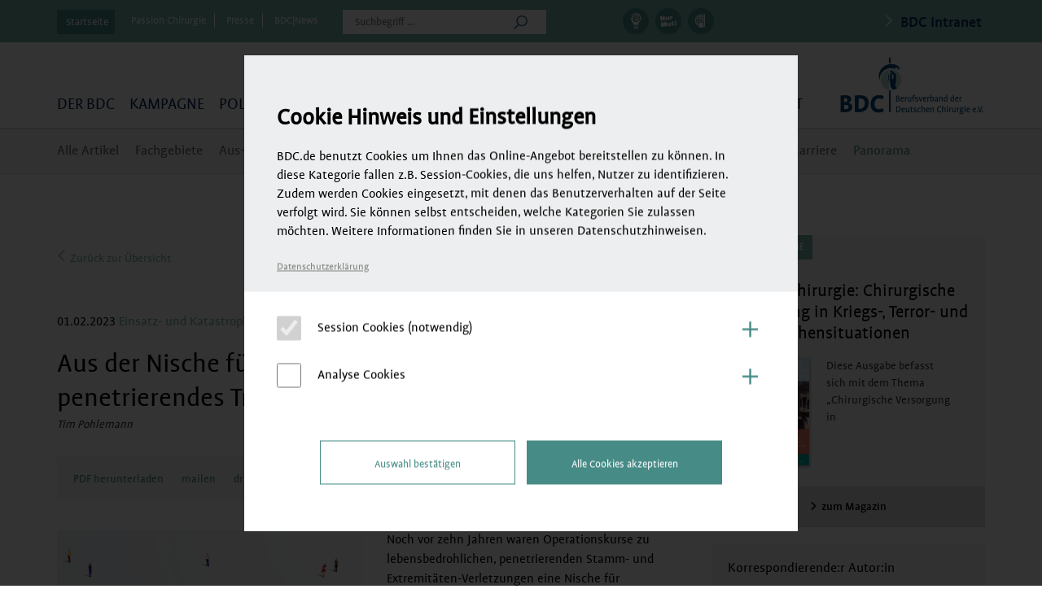

--- FILE ---
content_type: text/css
request_url: https://www.bdc.de/wp-content/themes/bdc/css/epub_style.css?ver=4
body_size: 209
content:
body.single div.content .CHAPTITLE {
  margin-top: 0;
}
body.single div.content .CHAPTITLE .cat1,
body.single div.content .CHAPTITLE br:nth-child(2),
body.single div.content .CHAPTITLE a:nth-child(3),
body.single div.content .CHAPTITLE p:nth-child(4) {
  display: none;
}
body.single div.content h2.HEAD1 {
  font-family: "profilewebsemibold";
}
body.single div.content p.TEXT-FLUSH {
  margin: 18px 0 30px 0;
}
body.single div.content p.TEXT-FLUSHaa {
  margin-top: -20px;
}
body.single div.content p.LIST-LVL-1 {
  margin: 0;
  padding-left: 20px;
}
body.single div.content p.LIST-LVL-1 span.tab {
  position: absolute;
  margin-left: -20px;
}
body.single div.content p.content {
  overflow: initial !important;
}
body.single div.content p.HEAD-2 {
  display: inline-block;
  font-family: "profilewebsemibold";
  margin-bottom: 16px;
}
body.single div.content .ITALIC-ProfileLight {
  font-style: italic;
}
body.single div.content p.REFF {
  padding-left: 10px;
  font-style: italic;
  margin-bottom: 12px;
}
body.single div.content h2.article-title {
  display: none;
}
body.single div.content p.INFO-TEXTa,
body.single div.content p.INFO-TEXT {
  font-style: italic;
}
body.single div.content p.INFO-TEXTa ~ p.INFO-TEXTa,
body.single div.content p.INFO-TEXTa ~ p.INFO-TEXT,
body.single div.content p.INFO-TEXT ~ p.INFO-TEXTa,
body.single div.content p.INFO-TEXT ~ p.INFO-TEXT {
  display: none;
}
body.single div.content table.TABLE tr:first-child td {
  color: #fff;
  background: #dcdcdc;
  border-bottom: 0px;
}
body.single div.content .article-autor-inline {
  margin: 40px 0;
  padding-bottom: 30px;
}
body.single div.content .author-cols {
  display: grid;
  grid-template-columns: repeat(2, 1fr);
  gap: 20px;
}
body.single div.content .author-cols .author-col {
  display: flex;
  gap: 16px;
}
body.single div.content .author-cols .author-col .AU-IMG {
  flex: 1 1 50px;
  min-width: 50px;
  max-width: 50px;
  width: 50px;
  height: 50px;
  border-radius: 50%;
  overflow: hidden;
}
body.single div.content .author-cols .author-col .AU-IMG img {
  width: 100%;
  height: 100%;
  object-fit: cover;
  object-position: center;
}
body.single div.content .author-cols .author-col p {
  margin: 0;
  font-size: 15px;
}
body.single div.content .author-cols .author-col p.AU-NAME, body.single div.content .author-cols .author-col p.AU-NAME1, body.single div.content .author-cols .author-col p.AU-NAME2 {
  font-family: "profilewebsemibold";
  margin-bottom: 5px;
}
body.single div.content .author-cols .author-col p.AU-AFF {
  color: #646464;
  line-height: 20px;
}
body.single div.content .author-cols .author-col p a {
  display: block;
  padding-top: 10px;
}
body.single div.content .right-part .article-author .author-cols {
  grid-template-columns: 1fr;
}
body.single div.content .right-part .article-author .author-cols .author-col {
  display: none;
}
body.single div.content .right-part .article-author .author-cols .author-col:nth-child(1) {
  display: flex;
}

/*# sourceMappingURL=epub_style.css.map */


--- FILE ---
content_type: application/javascript
request_url: https://www.bdc.de/wp-content/themes/bdc/js/menu.js?ver=2020-01-13
body_size: 774
content:
jQuery(document).ready(function() {

	if (jQuery('.loader').length) {
		setTimeout(function(){
			jQuery('.loader').fadeOut(300);
		}, 200);
	}

	jQuery('.navbar .mega-menu > li').each(function(){
		if (jQuery(this).find('.current-menu-item').length || jQuery(this).find('.current-category-ancestor').length || jQuery(this).find('.current-menu-parent').length || jQuery(this).hasClass('mega-current-menu-parent')) {
			jQuery(this).addClass("mega-current-menu-item");
		}
	});

	jQuery('li.current-category-ancestor').each(function(){
		jQuery(this).addClass('active');
	});

	jQuery('.mega-menu-item').each(function(){
		if ((jQuery(this).find('.widget_themefusewidget').length || jQuery(this).find('.widget_seminarwidget').length) && !jQuery(this).hasClass('mega-current-menu-item')) {
			jQuery(this).addClass('item-has-news');
		}
	});

	subMenu();
	subMenuSize();
	subMenuMobile();

	/*Abstand Submenue regeln*/
	if(jQuery('.sub-category-menu .current-menu-ancestor ul.sub-menu').length ||
	   jQuery('.sub-category-menu .current-menu-item ul.sub-menu').length ||
	   jQuery('.sub-category-menu .current-post-ancestor ul.sub-menu').length){
		jQuery('.content-left').addClass('active_submenu');
	}

	jQuery('.mega-menu-toggle').click(function(){
		if (jQuery(this).hasClass('menu_open')) {
			jQuery(this).removeClass('menu_open');
			jQuery('ul.mega-menu').slideUp();
		} else {
			jQuery(this).addClass('menu_open');
			jQuery('ul.mega-menu').slideDown();
		}
	});

	jQuery('.header_mobile .open_mobile_nav').click(function(){
		jQuery('.header_mobile').toggleClass('mobile_nav_open');
		jQuery('.header_mobile').removeClass('mobile_search_open');
	});

	jQuery('.header_mobile .open_mobile_search').click(function(){
		jQuery('.header_mobile').toggleClass('mobile_search_open');
		jQuery('.header_mobile').removeClass('mobile_nav_open');
	});

	jQuery('.header_mobile_overlay').click(function(){
		jQuery('.header_mobile').removeClass('mobile_nav_open');
		jQuery('.header_mobile').removeClass('mobile_search_open');
	});

	jQuery(window).trigger('resize');
});


jQuery(window).resize(function(){
	subMenuSize();

	jQuery('.sub-category-menu-placeholder').height(jQuery('.sub-category-menu').height());
});

/* To show Sub-Category */

function subMenu()
{

	if (!jQuery('ul.mega-menu li.mega-current-menu-item ul.mega-sub-menu').length) {
		jQuery('.sub-category-menu').addClass('sub-category-menu-visible');
	}

	if(jQuery(window).width() > 767 )
	{

		jQuery('ul.mega-menu li.mega-current-menu-item ul.mega-sub-menu').slideDown();

		jQuery('ul.mega-menu > li').not('.mega-current-menu-item').hover(function(){
			jQuery('ul.mega-menu > li.mega-current-menu-item ul.mega-sub-menu').stop(true, true).delay(200).slideUp({queue: false});
			jQuery(this).find('ul.mega-sub-menu').stop(true, true).delay(400).slideDown();
		},function(){
			jQuery('ul.mega-menu > li.mega-current-menu-item ul.mega-sub-menu').stop(true, true).delay(200).slideDown({queue: false});
			jQuery(this).find('ul.mega-sub-menu').stop(true, true).delay(400).slideUp();
		});
	}
}

function subMenuSize()
{
	if(jQuery(window).width() > 767 )
	{
		jQuery(".navbar .mega-menu > li.mega-menu-item-has-children").each(function() {
			var left_offset = jQuery("header .container").offset().left;
			jQuery(this).children("ul.mega-sub-menu").css("padding-left",  left_offset +"px");
			jQuery(this).children("ul.mega-sub-menu").css("padding-right",  left_offset +"px");
		});
	}
}

/* To show Sub-Menu Mobile */
function subMenuMobile()
{
	jQuery('ul.sub-menu li.active').closest('ul').parent('li').addClass('active');

	jQuery(".navbar .mega-menu > li .mega-sub-menu").before('<i class="fal fa-angle-right"></i>');

	var swidth = jQuery(this).width();
	if(swidth <=767)
	{
		jQuery(".navbar .mega-menu > li.mega-menu-item-has-children").click(function(){
			if(jQuery(this).find(".fa").length)
			{
				if(jQuery(this).children(".mega-sub-menu").is(":visible"))
				{
					jQuery(this).children(".fa").removeClass("fa-angle-down").addClass("fa-angle-right");
					jQuery(this).children(".mega-sub-menu").slideUp();
				}
				else
				{
					jQuery(".navbar .mega-menu > li .fa").removeClass("fa-angle-down").addClass("fa-angle-right");
					jQuery(".navbar .mega-menu > li .mega-sub-menu").slideUp();
					jQuery(this).children(".mega-sub-menu").slideDown();
					jQuery(this).children(".fa").addClass("fa-angle-down");
					jQuery(this).children(".fa").removeClass("fa-angle-right");
					return false;
				}
			}
		});

		jQuery('ul.mega-menu > li').click(function(){

			if (!jQuery(this).hasClass('mega-sub-open')) {
				jQuery(this).addClass('mega-sub-open')
				jQuery('ul.mega-sub-menu').slideUp();
				jQuery(this).find('ul.mega-sub-menu').slideDown();
				return false;
			}

		});
	}

	if (jQuery('.mega-current-menu-item').length){
		jQuery('.mobile_nav').append('<ul class="mobile_breadcrumbs"></ul>');

		jQuery('.header_mobile .mega-current-menu-item, .header_mobile ul.mega-sub-menu ul.menu > li.active').each(function(){
			var $breadcrumb = jQuery(this).clone();
			$breadcrumb.find('ul').remove();
			$breadcrumb.find('i').remove();
			$breadcrumb.appendTo('.mobile_breadcrumbs');
		});
	}


	function initSubnav() {
		jQuery('.mobile_nav ul.sub-menu').addClass('mobile_nav_closed');
		jQuery('.mobile_nav ul.sub-menu').append('<li><a class="mobile_nav_close"><i class="fal fa-angle-up"></i></a></li>');

		if(!jQuery('.mobile_nav ul.sub-menu li.active').length){
			jQuery('.mobile_nav ul.sub-menu li:first-child').addClass('active');
		}

		jQuery('.mobile_nav ul.sub-menu li.active a').append('<i class="fal fa-angle-down"></i>');
	}

	if(swidth <=767) {

		if(jQuery('.sub-category-menu .active ul.sub-menu').length){
			jQuery('.sub-category-menu .active ul.sub-menu').appendTo('.mobile_nav');
			initSubnav();
		}

		if(jQuery('ul.category_submenu').length){
			jQuery('ul.category_submenu').appendTo('.mobile_nav');
			initSubnav();
		}

		jQuery('.mobile_nav ul.sub-menu a').click(function(){
			if (jQuery('.mobile_nav ul.sub-menu').hasClass('mobile_nav_closed')) {
				jQuery('.mobile_nav ul.sub-menu').removeClass('mobile_nav_closed');
				jQuery('.mobile_nav ul.sub-menu li').slideDown();
				return false;
			}
		});

		jQuery('.mobile_nav a.mobile_nav_close').click(function(){
			jQuery('.mobile_nav ul.sub-menu').addClass('mobile_nav_closed');
			jQuery('.mobile_nav ul.sub-menu li').not('.active').slideUp();
			return false;
		});
	}
}